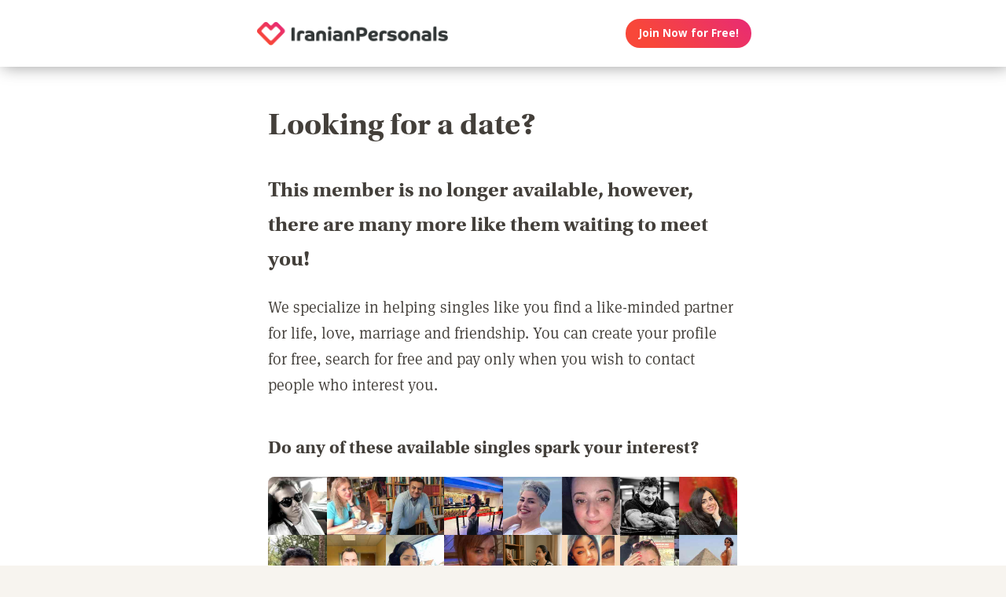

--- FILE ---
content_type: text/html; charset=utf-8
request_url: https://www.google.com/recaptcha/api2/aframe
body_size: 265
content:
<!DOCTYPE HTML><html><head><meta http-equiv="content-type" content="text/html; charset=UTF-8"></head><body><script nonce="enXSopbAiScxpROhrs4E5A">/** Anti-fraud and anti-abuse applications only. See google.com/recaptcha */ try{var clients={'sodar':'https://pagead2.googlesyndication.com/pagead/sodar?'};window.addEventListener("message",function(a){try{if(a.source===window.parent){var b=JSON.parse(a.data);var c=clients[b['id']];if(c){var d=document.createElement('img');d.src=c+b['params']+'&rc='+(localStorage.getItem("rc::a")?sessionStorage.getItem("rc::b"):"");window.document.body.appendChild(d);sessionStorage.setItem("rc::e",parseInt(sessionStorage.getItem("rc::e")||0)+1);localStorage.setItem("rc::h",'1769633094997');}}}catch(b){}});window.parent.postMessage("_grecaptcha_ready", "*");}catch(b){}</script></body></html>

--- FILE ---
content_type: text/css
request_url: https://iranianpersonals.com/NAS/static/assets/seogeo_39.css
body_size: 4845
content:
@charset "utf-8";
/* IranianPersonals CSS */

/* Some style overrides */

p {margin-top: 0;}



/* Image Defaults */

.heroContent {
    background-image: url(/NAS/static/assets/geo_hero-iranian.jpg) !important; }
@media only screen and (max-width: 414px) {
  .heroContent {
    background-image: url(/NAS/static/assets/geo_hero-iranian_mobile.jpg) !important;
  }
}
.signupSection .signupBackground:not(.lazyImage) {
    background-image: url(/NAS/static/assets/geo_signup-background-iranian.jpg) !important;}
@media only screen and (max-width: 414px) {
  .signupSection .signupBackground:not(.lazyImage) {
    background-image: url(/NAS/static/assets/geo_signup-background-iranian_mobile.jpg) !important;
  }
}	



	
/* PAGE specific */

#dating-indian-men .heroContent {
   	background-image: url(/NAS/static/assets/geo_hero-indian-man.jpg?1=1) !important; }
@media only screen and (max-width: 414px) {
  #dating-indian-men .heroContent {
    background-image: url(/NAS/static/assets/geo_hero-indian-man_mobile.jpg) !important;
  }
}	
#indian-men .heroContent {
   	background-image: url(/NAS/static/assets/geo_hero-indian-man.jpg?1=1) !important; }
@media only screen and (max-width: 414px) {
  #indian-men .heroContent {
    background-image: url(/NAS/static/assets/geo_hero-indian-man_mobile.jpg) !important;
  }
}	

#greatest-black-dating-site-in-the-universe .heroContent:before {
	background: -webkit-linear-gradient(bottom, #55504c 0%, #55504c 0%, rgba(85,80,76,0) 0%) !important;
	background: -o-linear-gradient(bottom, #55504c 0%, #55504c 0%, rgba(85,80,76,0) 0%) !important;
	background: linear-gradient(to top, #55504c 0%, #55504c 0%, rgba(85,80,76,0) 0%) !important;
}

#dating-news-featured-article .heroContent {
    background-image: url(/NAS/static/assets/geo_hero-datingnews.jpg) !important;}
@media only screen and (max-width: 414px) {
  #dating-news-featured-article .heroContent {
    background-image: url(/NAS/static/assets/geo_hero-datingnews_mobile.jpg) !important;
  }
}	
#dating-advice-featured-article .heroContent {
    background-image: url(/NAS/static/assets/geo_hero-datingadvice-soulsingles.jpg) !important;}	
@media only screen and (max-width: 414px) {
  #dating-advice-featured-article .heroContent {
    background-image: url(/NAS/static/assets/geo_hero-datingadvice-soulsingles_mobile.jpg) !important;
  }
}	
	

/* LuvLabs */


.video-clip {
	width: 100%;
	height: auto;
	display: block;
	margin: 0;
	border-radius: 20px;
}

 .bar-graph {
  width: 100%;
  border: 1px solid white;
  border-radius: 10px;
  padding: 20px;
  background: linear-gradient(143deg, #f0f9ff, #ffffff);
}

.bar-graph-title {
	font-size: 18px;
    font-weight:700;
    margin-bottom: 20px;
}

.bar-graph-bar {
  position: relative;
  margin-bottom: 32px;
  height: 20px; 
}

.bar-graph-label {
  position: relative;
  width: 100%;
  text-align: left;
  padding-bottom:0px;
  font-size: 16px;
}

.bar-graph-bar-fill {
  height: 23px;
  background-color: #3498db; /* Default Blue */ 
  transition: width 0.5s ease-in-out;
  border-radius: 6px;
  color: white;
  text-align: right;
  padding-right: 7px;
  font-size: 13px;
}

.quote-block {
      background-color: #fff;
      border-radius: 8px;
      box-shadow: 0 0 10px rgba(0, 0, 0, 0.1);
      padding: 20px;
	  margin-bottom:20px;
      max-width: 600px;
      width: 100%;
      text-align: left;
      display: flex;
    }

    .quote-content {
      flex: 1;
    }

    .quote-text {
      font-size: 18px !important;
      color: #333;
      margin-bottom: 10px;
	  margin-top: 0px;
	  padding-left: 15px;
    }

    .quote-symbol {
      font-size: 56px;
      color: #3498db;
      margin-right: 10px;
	  margin-top:20px;
	  line-height: 0px;
	  font-family: Constantia, "Lucida Bright", "DejaVu Serif", Georgia, "serif";
    }

    .quote-author {
      display: block;
      vertical-align: top;
	  margin-right:20px;
	  text-align: center;
    }

    .quote-author-thumbnail {
      width: 100px;
      height: 100px;
      border-radius: 50%;
      margin-right: 10px;
    }

    .quote-author-name {
      font-weight: bold;
      color: #3498db;
    }

	
	
/*
This clears the fade over hero image
#greatest-black-dating-site-in-the-universe .heroContent:before {
		background: -webkit-linear-gradient(bottom, #55504c 0%, #55504c 0%, rgba(85,80,76,0) 0%);
		background: -o-linear-gradient(bottom, #55504c 0%, #55504c 0%, rgba(85,80,76,0) 0%);
		background: linear-gradient(to top, #55504c 0%, #55504c 0%, rgba(85,80,76,0) 0%);
*/